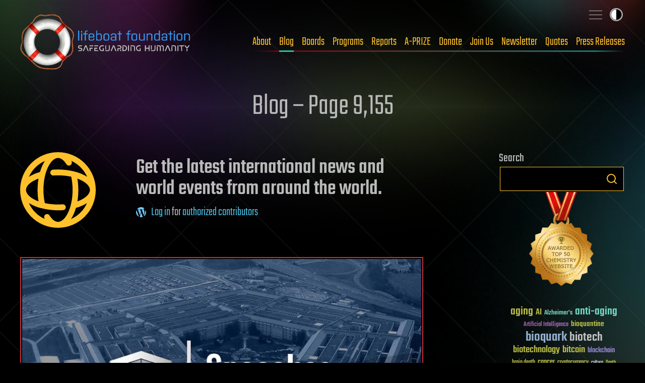

--- FILE ---
content_type: image/svg+xml
request_url: https://lifeboat.com/images/icons/icon-chevron-left-white.svg
body_size: -48
content:
<?xml version="1.0" encoding="UTF-8" standalone="no"?>
<svg
   viewBox="0 0 265.01041 436.68649"
   version="1.1"
   id="svg1"
   width="265.01041"
   height="436.68649"
   xmlns="http://www.w3.org/2000/svg"
   xmlns:svg="http://www.w3.org/2000/svg">
  <defs
     id="defs1" />
  <path
     d="m 7.028875,235.31375 194.344005,194.343 c 9.373,9.373 24.569,9.373 33.941,0 l 22.667,-22.667 c 9.357,-9.357 9.375,-24.522 0.04,-33.901 l -154.021,-154.746 154.021,-154.745 c 9.335,-9.379 9.317,-24.544 -0.04,-33.901 l -22.667,-22.667 c -9.373,-9.373 -24.569,-9.373 -33.941,0 L 7.029875,201.37275 c -9.373,9.372 -9.373,24.568 -10e-4,33.941 z"
     id="path1"
     style="fill:#ffffff" />
</svg>


--- FILE ---
content_type: image/svg+xml
request_url: https://lifeboat.com/images/icons/icon-wordpress.svg
body_size: 220
content:
<?xml version="1.0" encoding="utf-8"?>
<!-- Generator: Adobe Illustrator 22.0.1, SVG Export Plug-In . SVG Version: 6.00 Build 0)  -->
<svg version="1.1" id="Layer_1" xmlns="http://www.w3.org/2000/svg" xmlns:xlink="http://www.w3.org/1999/xlink" x="0px" y="0px"
	 viewBox="0 0 18 18" style="enable-background:new 0 0 18 18;" xml:space="preserve">
<style type="text/css">
	.st0{fill:#73C5F4;}
</style>
<path class="st0" d="M0,9c0,3.6,2.1,6.6,5.1,8.1L0.8,5.3C0.3,6.5,0,7.7,0,9z M15.1,8.5c0-1.1-0.4-1.9-0.7-2.5
	c-0.5-0.7-0.9-1.4-0.9-2.1c0-0.8,0.6-1.6,1.5-1.6c0,0,0.1,0,0.1,0C13.5,0.9,11.3,0,9,0C5.9,0,3.1,1.6,1.5,4.1c0.2,0,0.4,0,0.6,0
	C3,4.1,4.5,4,4.5,4c0.5,0,0.5,0.7,0.1,0.7c0,0-0.5,0.1-1,0.1l3.3,9.7l2-5.9L7.3,4.8c-0.5,0-0.9-0.1-0.9-0.1C5.9,4.7,6,3.9,6.4,4
	c0,0,1.5,0.1,2.4,0.1c0.9,0,2.4-0.1,2.4-0.1c0.5,0,0.5,0.7,0.1,0.7c0,0-0.5,0.1-1,0.1l3.3,9.7l0.9-3C14.8,10.3,15.1,9.3,15.1,8.5z
	 M9.2,9.8l-2.7,7.8C7.3,17.9,8.1,18,9,18c1,0,2.1-0.2,3-0.5c0,0,0-0.1-0.1-0.1L9.2,9.8z M16.9,4.7C16.9,5,17,5.3,17,5.6
	c0,0.9-0.2,1.9-0.7,3.2l-2.7,7.9C16.2,15.2,18,12.3,18,9C18,7.4,17.6,6,16.9,4.7z"/>
</svg>


--- FILE ---
content_type: image/svg+xml
request_url: https://lifeboat.com/images/icons/icon-blog-home-blue.svg
body_size: 543
content:
<?xml version="1.0" encoding="utf-8"?>
<!-- Generator: Adobe Illustrator 22.0.1, SVG Export Plug-In . SVG Version: 6.00 Build 0)  --><svg id="Warstwa_1" style="enable-background:new 0 0 148 148;" version="1.1" viewBox="0 0 148 148" x="0px" xml:space="preserve" xmlns="http://www.w3.org/2000/svg" xmlns:xlink="http://www.w3.org/1999/xlink" y="0px">
  <style type="text/css">.st0{fill:#0195ea;}</style>
  <title></title>
  <g id="world_www_web_website">
    <path class="st0" d="M74,0C33.1,0,0,33.1,0,74s33.1,74,74,74s74-33.1,74-74S114.9,0,74,0z M112.1,96.3c1.2-7.4,1.8-14.8,1.8-22.3   c0-7.5-0.6-14.9-1.8-22.3c15.3,5.6,24.6,14.2,24.6,22.3S127,91.1,112.1,96.3z M11.4,74c0-8.4,9.6-16.8,24.5-22.3   c-1.2,7.4-1.8,14.8-1.8,22.3c0,7.5,0.6,14.9,1.8,22.3C20.7,90.6,11.4,82.1,11.4,74z M48.4,17.1c-4.2,6.7-7.5,14.1-9.6,21.7   c-7.7,2.1-15,5.3-21.7,9.5C23.4,34.4,34.5,23.3,48.4,17.1z M17.1,99.6c7.6,4.7,15.9,8.2,24.6,10.2h0.5c10.4,2.6,21.1,3.9,31.8,4   c3.4,0,6.8,0,10-0.3c3.1-0.2,5.5-2.9,5.3-6.1c-0.2-3.1-2.9-5.5-6.1-5.3c-3,0.2-6.1,0.3-9.2,0.3c-8.6,0-17.3-0.9-25.7-2.7   c-1.8-8.5-2.7-17.1-2.7-25.8c0-36.9,15-62.6,28.5-62.6c5.7,0,11.4,4.3,16.5,12.2c1,1.7,2.8,2.7,4.8,2.7c1.1,0,2.2-0.3,3.1-0.9   c2.7-1.7,3.4-5.2,1.8-7.9c0,0,0,0,0,0c-0.1-0.2-0.3-0.4-0.4-0.6c13.9,6.3,25,17.5,31.3,31.4c-7.9-4.9-16.5-8.4-25.5-10.5l0,0   c-10.3-2.5-20.8-3.8-31.4-3.8c-3.4,0-6.8,0-10,0.3c-3.1,0.2-5.5,2.9-5.3,6.1c0.2,3.1,2.9,5.5,6.1,5.3c3-0.2,6.1-0.3,9.2-0.3   c8.6,0,17.3,0.9,25.7,2.7c1.8,8.5,2.7,17.1,2.7,25.8c0,36.9-15,62.6-28.5,62.6c-5.7,0-11.4-4.3-16.5-12.2c-1.5-2.8-4.9-3.8-7.7-2.4   c-2.8,1.5-3.8,4.9-2.4,7.7c0.1,0.2,0.3,0.5,0.4,0.7c0.1,0.2,0.3,0.4,0.4,0.6C34.4,124.7,23.3,113.5,17.1,99.6z M99.6,130.9   c4.3-6.8,7.5-14.2,9.6-21.9c7.7-2,15-5.2,21.7-9.3C124.6,113.6,113.5,124.7,99.6,130.9z"></path>
  </g>
</svg>


--- FILE ---
content_type: image/svg+xml
request_url: https://lifeboat.com/images/icons/icon-chevron-right-white.svg
body_size: 55
content:
<?xml version="1.0" encoding="UTF-8" standalone="no"?>
<svg
   viewBox="0 0 265.01041 436.68649"
   version="1.1"
   id="svg1"
   width="265.01041"
   height="436.68649"
   xmlns="http://www.w3.org/2000/svg"
   xmlns:svg="http://www.w3.org/2000/svg">
  <defs
     id="defs1" />
  <path
     d="m 257.98152,235.31375 -194.344003,194.343 c -9.373,9.373 -24.569,9.373 -33.941,0 l -22.6670001,-22.667 c -9.357,-9.357 -9.375,-24.522 -0.04,-33.901 L 161.01052,218.34275 6.9895169,63.59775 c -9.335,-9.379 -9.317,-24.544 0.04,-33.901 L 29.696517,7.02975 c 9.373,-9.373 24.569,-9.373 33.941,0 l 194.343003,194.343 c 9.373,9.372 9.373,24.568 10e-4,33.941 z"
     id="path1"
     style="fill:#ffffff" />
</svg>


--- FILE ---
content_type: image/svg+xml
request_url: https://lifeboat.com/images/icons/icon-blog-home-yellow.svg
body_size: 557
content:
<?xml version="1.0" encoding="utf-8"?>
<!-- Generator: Adobe Illustrator 22.0.1, SVG Export Plug-In . SVG Version: 6.00 Build 0)  -->
<svg version="1.1" id="Warstwa_1" xmlns="http://www.w3.org/2000/svg" xmlns:xlink="http://www.w3.org/1999/xlink" x="0px" y="0px"
	 viewBox="0 0 148 148" style="enable-background:new 0 0 148 148;" xml:space="preserve">
<style type="text/css">
	.st0{fill:#FFC12B;}
</style>
<title></title>
<g id="world_www_web_website">
	<path class="st0" d="M74,0C33.1,0,0,33.1,0,74s33.1,74,74,74s74-33.1,74-74S114.9,0,74,0z M112.1,96.3c1.2-7.4,1.8-14.8,1.8-22.3
		c0-7.5-0.6-14.9-1.8-22.3c15.3,5.6,24.6,14.2,24.6,22.3S127,91.1,112.1,96.3z M11.4,74c0-8.4,9.6-16.8,24.5-22.3
		c-1.2,7.4-1.8,14.8-1.8,22.3c0,7.5,0.6,14.9,1.8,22.3C20.7,90.6,11.4,82.1,11.4,74z M48.4,17.1c-4.2,6.7-7.5,14.1-9.6,21.7
		c-7.7,2.1-15,5.3-21.7,9.5C23.4,34.4,34.5,23.3,48.4,17.1z M17.1,99.6c7.6,4.7,15.9,8.2,24.6,10.2h0.5c10.4,2.6,21.1,3.9,31.8,4
		c3.4,0,6.8,0,10-0.3c3.1-0.2,5.5-2.9,5.3-6.1c-0.2-3.1-2.9-5.5-6.1-5.3c-3,0.2-6.1,0.3-9.2,0.3c-8.6,0-17.3-0.9-25.7-2.7
		c-1.8-8.5-2.7-17.1-2.7-25.8c0-36.9,15-62.6,28.5-62.6c5.7,0,11.4,4.3,16.5,12.2c1,1.7,2.8,2.7,4.8,2.7c1.1,0,2.2-0.3,3.1-0.9
		c2.7-1.7,3.4-5.2,1.8-7.9c0,0,0,0,0,0c-0.1-0.2-0.3-0.4-0.4-0.6c13.9,6.3,25,17.5,31.3,31.4c-7.9-4.9-16.5-8.4-25.5-10.5l0,0
		c-10.3-2.5-20.8-3.8-31.4-3.8c-3.4,0-6.8,0-10,0.3c-3.1,0.2-5.5,2.9-5.3,6.1c0.2,3.1,2.9,5.5,6.1,5.3c3-0.2,6.1-0.3,9.2-0.3
		c8.6,0,17.3,0.9,25.7,2.7c1.8,8.5,2.7,17.1,2.7,25.8c0,36.9-15,62.6-28.5,62.6c-5.7,0-11.4-4.3-16.5-12.2c-1.5-2.8-4.9-3.8-7.7-2.4
		c-2.8,1.5-3.8,4.9-2.4,7.7c0.1,0.2,0.3,0.5,0.4,0.7c0.1,0.2,0.3,0.4,0.4,0.6C34.4,124.7,23.3,113.5,17.1,99.6z M99.6,130.9
		c4.3-6.8,7.5-14.2,9.6-21.9c7.7-2,15-5.2,21.7-9.3C124.6,113.6,113.5,124.7,99.6,130.9z"/>
</g>
</svg>


--- FILE ---
content_type: image/svg+xml
request_url: https://lifeboat.com/images/icons/icon-search-yellow.svg
body_size: -81
content:
<?xml version="1.0" encoding="UTF-8" standalone="yes"?>
<svg class="feather feather-search" fill="none" height="20" id="svg1" stroke="currentColor" stroke-linecap="round" stroke-linejoin="round" stroke-width="2" version="1.1" viewBox="0 0 20 20" width="20" xmlns="http://www.w3.org/2000/svg" xmlns:svg="http://www.w3.org/2000/svg">
  <defs id="defs1"></defs>
  <circle cx="9" cy="9" id="circle1" r="8" style="fill:none;stroke:#FFC12B;stroke-opacity:1"></circle>
  <line id="line1" style="fill:#ff2a2a;stroke:#FFC12B;stroke-opacity:1" x1="19" x2="14.65" y1="19" y2="14.65"></line>
</svg>
